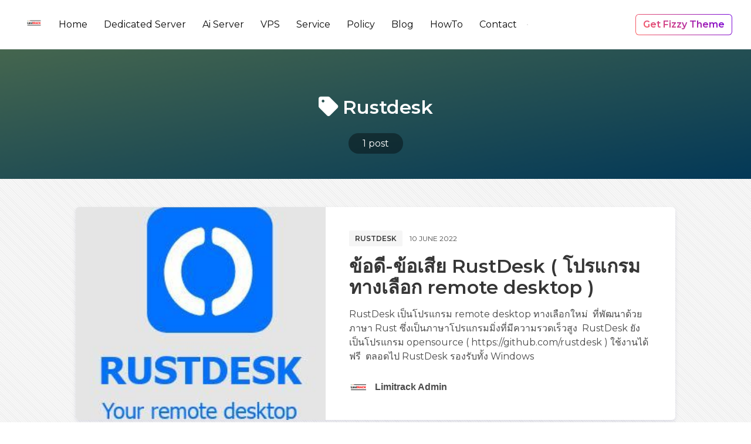

--- FILE ---
content_type: text/html; charset=utf-8
request_url: https://blog.limitrack.com/tag/rustdesk/
body_size: 4452
content:
<!DOCTYPE html>
<html lang="en" class="has-spaced-navbar-fixed-top">

<head>
    <meta charset="utf-8" />
    <meta http-equiv="X-UA-Compatible" content="IE=edge" />

    <title>rustdesk - Limitrack Blog</title>
    <meta name="HandheldFriendly" content="True" />
    <meta name="viewport" content="width=device-width, initial-scale=1.0, user-scalable=no">
    <meta name="apple-mobile-web-app-capable" content="yes" />

    <link rel="icon" href="/favicon.png" type="image/png" />
    <link rel="canonical" href="https://blog.limitrack.com/tag/rustdesk/" />
    <meta name="referrer" content="no-referrer-when-downgrade" />
    
    <meta property="og:site_name" content="Limitrack Blog" />
    <meta property="og:type" content="website" />
    <meta property="og:title" content="rustdesk - Limitrack Blog" />
    <meta property="og:description" content="บทความ DevOps โดยแอดมิน Limitrack.com" />
    <meta property="og:url" content="https://blog.limitrack.com/tag/rustdesk/" />
    <meta property="og:image" content="https://blog.limitrack.com/content/images/2022/08/michael-dziedzic-AsF0Nadbb18-unsplash.jpg" />
    <meta property="article:publisher" content="https://www.facebook.com/limitrack.thailand/" />
    <meta name="twitter:card" content="summary_large_image" />
    <meta name="twitter:title" content="rustdesk - Limitrack Blog" />
    <meta name="twitter:description" content="บทความ DevOps โดยแอดมิน Limitrack.com" />
    <meta name="twitter:url" content="https://blog.limitrack.com/tag/rustdesk/" />
    <meta name="twitter:image" content="https://blog.limitrack.com/content/images/2022/08/michael-dziedzic-AsF0Nadbb18-unsplash.jpg" />
    <meta property="og:image:width" content="2000" />
    <meta property="og:image:height" content="2573" />
    
    <script type="application/ld+json">
{
    "@context": "https://schema.org",
    "@type": "Series",
    "publisher": {
        "@type": "Organization",
        "name": "Limitrack Blog",
        "url": "https://blog.limitrack.com/",
        "logo": {
            "@type": "ImageObject",
            "url": "https://blog.limitrack.com/content/images/2020/09/logo_limitrack_square_w2048.jpg",
            "width": 60,
            "height": 60
        }
    },
    "url": "https://blog.limitrack.com/tag/rustdesk/",
    "name": "rustdesk",
    "mainEntityOfPage": {
        "@type": "WebPage",
        "@id": "https://blog.limitrack.com/"
    }
}
    </script>

    <meta name="generator" content="Ghost 3.31" />
    <link rel="alternate" type="application/rss+xml" title="Limitrack Blog" href="https://blog.limitrack.com/rss/" />

    <link rel="stylesheet" type="text/css" href="/assets/css/main.css?v=7327061060" />

    <link href="https://fonts.googleapis.com/css?family=Montserrat:400,600,700&display=swap" rel="stylesheet">

    <link href="https://cdnjs.cloudflare.com/ajax/libs/bulma/0.7.5/css/bulma.min.css" rel="stylesheet">

    <link rel="stylesheet" href="https://cdn.jsdelivr.net/npm/katex@0.10.2/dist/katex.min.css" integrity="sha384-yFRtMMDnQtDRO8rLpMIKrtPCD5jdktao2TV19YiZYWMDkUR5GQZR/NOVTdquEx1j" crossorigin="anonymous">
    
    <link rel="stylesheet" type="text/css" href="/assets/css/prism.css?v=7327061060" />

</head>

<body class="has-background-light-line">

    <header>
    <nav id="navbar" class="navbar is-white is-spaced has-shadow-thin is-montserrat is-fixed-top" style="z-index:999;" role="navigation" aria-label="main navigation">
        <div class="navbar-brand">
            <div class="navbar-item logo">
                <a href="https://blog.limitrack.com">
                    <img src="/content/images/2020/09/logo_limitrack_square_w2048.jpg" alt="Limitrack Blog" title="Limitrack Blog - บทความ DevOps โดยแอดมิน Limitrack.com" width="auto" height="28">
                </a>
            </div>

            <a role="button" class="navbar-burger burger" aria-label="menu" aria-expanded="false" data-target="navbarPrimary">
                <span aria-hidden="true"></span>
                <span aria-hidden="true"></span>
                <span aria-hidden="true"></span>
            </a>

        </div>

        <div id="navbarPrimary" class="navbar-menu">

            <div class="navbar-start">
                <!-- navigation -->
<a class="navbar-item " href="https://www.limitrack.com">Home</a>
<a class="navbar-item " href="https://www.limitrack.com/dedicatedserver.html">Dedicated Server</a>
<a class="navbar-item " href="https://www.limitrack.com/aiserver.html">Ai Server</a>
<a class="navbar-item " href="https://www.limitrack.com/vps.html">VPS</a>
<a class="navbar-item " href="https://www.limitrack.com/freeservices.html">Service</a>
<a class="navbar-item " href="https://www.limitrack.com/policy.html">Policy</a>
<a class="navbar-item " href="https://blog.limitrack.com/">Blog</a>
<a class="navbar-item " href="http://docs.limitrack.com/">HowTo</a>
<a class="navbar-item " href="https://www.limitrack.com/contact.html">Contact</a>
<div class="navbar-item" id="search-btn">
      <i class="iconfont icon-search"></i>
</div>
<div class="fizzy-search">
    <div class="field has-addons" style="display:none" id="search-form">
        <div class="control has-icons-left">
            <input id="search-input" class="input" placeholder="Search">
            <span class="icon is-left">
                <i class="iconfont icon-search"></i>
            </span>
        </div>
        <div class="control"  id="close-btn">
            <button type="submit" class="button"><i class="iconfont icon-cross"></i></button>
        </div>
    </div>
    <div id="search-results"></div>
</div>                    
            </div>

            <div class="navbar-end">
                <div id="fizzy-credit" class="navbar-item has-dropdown is-hoverable is-hidden-mobile btn-fizzy is-hidden">
                    <div class="btn-fizzy-inner">
                        <a target="_blank" class="btn-fizzy-text" rel="noopener">Get Fizzy Theme</a>
                    </div>
                    <div class="navbar-dropdown is-right">
                        <a class="navbar-item" href="https://fizzy.cc/Fizzy-Theme/" target="_blank">
                        Homepage
                        </a>
                        <a class="navbar-item" href="https://github.com/huangyuzhang/Fizzy-Theme/" target="_blank">
                        GitHub Repo
                        </a>
                        <a class="navbar-item" href="https://github.com/huangyuzhang/Fizzy-Theme/projects/3" target="_blank">
                        Roadmap  <span class="badge green"> New</span>
                        </a>
                        <a class="navbar-item" href="https://github.com/huangyuzhang/Fizzy-Theme/blob/master/CHANGELOG.md" target="_blank">
                        Changelog
                        </a>
                        <a class="navbar-item" href="https://github.com/huangyuzhang/Fizzy-Theme/issues" target="_blank">
                        Report an issue
                        </a>
                        <hr class="navbar-divider">
                        <a class="navbar-item" href="https://github.com/huangyuzhang/Fizzy-Theme/" target="_blank">
                            <img src="https://img.shields.io/github/stars/huangyuzhang/Fizzy-Theme.svg?style=social&label=Star" alt="GitHub Stars">
                        </a>
                        <a class="navbar-item" href="https://github.com/huangyuzhang/Fizzy-Theme/releases/latest/" target="_blank">
                            <img src="https://img.shields.io/github/release/huangyuzhang/Fizzy-Theme.svg?label=Release&color=green" alt="Download Fizzy Theme">
                        </a>
                        <a class="navbar-item" href="https://github.com/huangyuzhang/Fizzy-Theme/tags/" target="_blank">
                            <img src="https://img.shields.io/github/tag/huangyuzhang/Fizzy-Theme.svg?label=dev-tag&color=orange" alt="Download Fizzy Theme">
                        </a>
                    </div>
                </div>
            </div>

        </div>
    </nav>
</header>
    

<section class="hero tag-list-header is-bold bg-cover-center" style="background-image: linear-gradient(to bottom right, #acffc5, #078ddb);">
  <div class="hero-body has-darker-modal is-montserrat">
    <div class="container has-text-centered">
        <h1 class="title is-vmargin-2 is-capitalized has-text-white is-marginless-bottom">
            <span class="is-padding-05-15 round-border-6">
                <i class="iconfont icon-tag"></i> rustdesk
            </span>
        </h1>
        <h2 class="subtitle is-vmargin-2 has-text-white is-centered is-margin-auto" style="max-width:760px;">
        </h2>
        <div id="post-count" class="has-text-white">
            <a class="has-text-white" href="#post-count">
                <span class="has-dark-modal is-padding-05-15 round-border-2rem">
                    1 post
                </span>
            </a>
        </div>
    </div>
  </div>
</section>

<main class="section">
    <div class="columns">
        <div class="column is-hidden-touch is-1-desktop is-1-widescreen is-2-fullhd"></div>
        <div class="column is-12-tablet is-10-desktop is-10-widescreen is-8-fullhd">
            
                    <article class="box is-paddingless is-clipped has-shadow-lift margin-bottom-25 can-scale">
    <div class="columns post-card is-marginless">
            <a class="column is-hidden-mobile is-paddingless" href="/rustdesk-remote-desktop/" alt="ข้อดี-ข้อเสีย RustDesk ( โปรแกรมทางเลือก remote desktop )" title="ข้อดี-ข้อเสีย RustDesk ( โปรแกรมทางเลือก remote desktop )">
                <div class="featured-image" style="background-image:url(/content/images/size/w600/2022/06/2022-06-10_14-17-02.jpg);"></div>    
            </a>
            <a class="column is-hidden-tablet" href="/rustdesk-remote-desktop/" alt="ข้อดี-ข้อเสีย RustDesk ( โปรแกรมทางเลือก remote desktop )" title="ข้อดี-ข้อเสีย RustDesk ( โปรแกรมทางเลือก remote desktop )">
                <div class="featured-image" style="background-image:url(/content/images/size/w600/2022/06/2022-06-10_14-17-02.jpg);"></div>    
            </a>
        
        <div class="column is-7 is-paddingless">
            <div class="post-info">

                <div class="level is-mobile is-montserrat is-uppercase is-margin-bottom-1">
                    <div class="level-left">
                        <div class="level-item">
                            <div class="buttons are-small">
                                <a href="/tag/rustdesk/" class="button is-light has-text-weight-semibold">rustdesk</a>
                            </div>
                        </div>
                        <div class="level-item is-size-7 ">
                            10 June 2022
                        </div>
                    </div>
                </div>

                <a href="/rustdesk-remote-desktop/" class="is-montserrat has-text-black">
                    <h1 class="title is-3 is-size-5-mobile is-margin-bottom-1">ข้อดี-ข้อเสีย RustDesk ( โปรแกรมทางเลือก remote desktop )</h1>
                </a>
                <p class="is-montserrat is-hidden-mobile" style="margin-bottom:1.5rem;">
                        RustDesk เป็นโปรแกรม remote desktop ทางเลือกใหม่  ที่พัฒนาด้วยภาษา Rust ซึ่งเป็นภาษาโปรแกรมมิ่งที่มีความรวดเร็วสูง  RustDesk ยังเป็นโปรแกรม opensource ( https://github.com/rustdesk ) ใช้งานได้ฟรี  ตลอดไป RustDesk รองรับทั้ง Windows
                </p>

                <div class="media is-hidden-mobile">
                    <div class="media-left">
                        <div class="columns is-vcentered">
                            
                            <div class="column is-narrow">
                                <a href="/author/tnk/">
                                    <figure class="image is-32x32">
                                    <img class="image-squared round-border-6" src="
                                            /content/images/size/w64/2022/03/logo_limitrack_square.png
                                    " alt="Limitrack Admin" title="Limitrack Admin">
                                    </figure>
                                </a>
                            </div>

                            <div class="column is-narrow has-text-weight-bold is-hpaddingless">
                                <a href="/author/tnk/" class="has-text-grey-dark">Limitrack Admin</a>
                            </div>
                        </div> 
                    </div>
                </div>
            </div>  
        </div>
    </div>
</article>

        </div>
        <div class="column is-hidden-touch"></div>
    </div>
</main>

<section class="section is-padding-top-05">
    <div class="container">
        <div class="buttons has-addons is-centered" aria-label="pagination">
        <span class="button is-static">1 / 1</span>
</div>
    </div>
</section>



    <footer class="footer is-centered" style="padding-bottom:3rem;">
    <div class="content has-text-centered">
        <p class="copyright">&copy; 2025 <a href="https://blog.limitrack.com"><strong class="has-text-grey-darker">Limitrack Blog</strong></a></p>
        <p class="declare has-text-grey">
            <script>
                if (typeof footer_text == 'undefined') {
                    var footer_text = "บทความ DevOps โดยแอดมิน Limitrack.com";
                };
            </script>
            <script>
                document.write(footer_text);
            </script>
            <br>Using <a href="https://fizzy.cc/fizzy-theme/" target="_blank" rel="noopener noreferrer"><strong>The Fizzy Theme</strong> v1.3.2 </a> | Published with <a href="https://ghost.org/" target="_blank" rel="noopener noreferrer"><strong>Ghost</strong></a>
        </p>
    </div>
</footer>
    <script src="https://unpkg.com/@tryghost/content-api@1.2.3/umd/content-api.min.js"></script>
    <script type="text/javascript" src="/assets/js/ghost-search.min.js?v=7327061060"></script>
    <script type="text/javascript">
        let ghostSearch = new GhostSearch({
            key: search_key, // set var search_key in Site Header
            host: search_url, // set var search_url in Site Header
            input:   '#search-input',
            results: '#search-results',
            options: {
                limit: 10
            },
            template: function(result) {
                let url = [location.protocol, '//', location.host].join('');
                return '<a class="navbar-item" href="' + url + '/' + result.slug + '/">' + result.title + '</a>';  
            },
            on: {
                afterDisplay: function(results){
                    if (results.total == 0 && document.getElementById('search-input').value != '') {
                        let resultsElement = document.getElementById('search-results');
                        let e = document.createElement('p');
                        e.innerHTML = "<a class='navbar-item'>No results</a>";
                        resultsElement.appendChild(e.firstChild);
                    };
                }
            }
        })
    </script>

    

    <script src="/assets/js/popup.min.js?v=7327061060"></script>

    <script src="https://cdnjs.cloudflare.com/ajax/libs/jquery/3.4.1/jquery.min.js"></script>
    
    <script src="/assets/js/main.js?v=7327061060"></script>
    
    <script src="https://cdnjs.cloudflare.com/ajax/libs/slick-carousel/1.9.0/slick.min.js"></script>
    <script>
        $(document).ready(function(){
            $('#carousel-home').slick({
                autoplay: true,
                infinite: true,
                slidesToShow: 1,
                slidesToScroll: 1,
                arrows:false,
                dots: false,
                centerMode: false,
                focusOnSelect: false
            });
        });      
    </script>
    
    <script>
        if (typeof show_showcase == 'undefined') {var show_showcase = false;};
        if (show_showcase){$('#showcase').removeClass("is-hidden");};
        if (typeof fizzy_credit == 'undefined') {var fizzy_credit = true;};
        if (fizzy_credit){$('#fizzy-credit').removeClass("is-hidden");};
    </script>
<script defer src="https://static.cloudflareinsights.com/beacon.min.js/vcd15cbe7772f49c399c6a5babf22c1241717689176015" integrity="sha512-ZpsOmlRQV6y907TI0dKBHq9Md29nnaEIPlkf84rnaERnq6zvWvPUqr2ft8M1aS28oN72PdrCzSjY4U6VaAw1EQ==" data-cf-beacon='{"version":"2024.11.0","token":"00f84678baf049d782687d4a949cf499","r":1,"server_timing":{"name":{"cfCacheStatus":true,"cfEdge":true,"cfExtPri":true,"cfL4":true,"cfOrigin":true,"cfSpeedBrain":true},"location_startswith":null}}' crossorigin="anonymous"></script>
</body>
</html>

--- FILE ---
content_type: text/css; charset=UTF-8
request_url: https://blog.limitrack.com/assets/css/class.css
body_size: 619
content:
/* Customize classes */

/* padding */
.has-padding-05{
    padding:0.5rem;
}
.has-padding-1{
    padding:1rem;
}
.has-padding-15{
    padding:1.5rem;
}
.is-paddingless-top{
    padding-top:0 !important;
}
.is-paddingless-bottom{
    padding-bottom:0 !important;
}
.is-hpaddingless {padding-left:0 !important; padding-right:0 !important;}
.is-vpaddingless {
    padding-top:0 !important; padding-bottom:0 !important;
}
.is-vpadding-1 {
    padding-top:1rem !important; padding-bottom:1rem !important;
}
.is-vpadding-15 {
    padding-top:1.5rem !important; padding-bottom:1.5rem !important;
}
.is-vpadding-2 {
    padding-top:2rem !important; padding-bottom:2rem !important;
}
.is-padding-top-05{
    padding-top:0.5rem !important;
}
.is-padding-top-15{
    padding-top:1.5rem !important;
}
@media screen and (max-width: 768px){
    .is-mobile-paddingless{
        padding:0px !important;
    }
    .is-mobile-vpaddingless {
        padding-top:0px !important;
        padding-bottom:0px !important;
    }
}
.is-padding-05-15{
    padding:.5rem 1.5rem;
}


/* margin */
.is-vmargin-05 {
    margin-top:0.5rem !important; margin-bottom:0.5rem !important;
}
.is-vmargin-1 {
    margin-top:1rem !important; margin-bottom:1rem !important;
}
.is-vmargin-2 {
    margin-top:2rem !important; margin-bottom:2rem !important;
}
.only-margin-top-1{
    margin: 1rem 0 0 0 !important;
}
.margin-bottom-25:not(:last-child){
    margin-bottom: 2.5rem !important;
}
.margin-bottom-25:last-child {
    margin-bottom: 0rem !important;
  }
.is-margin-bottom-05{
    margin-bottom:0.5rem;
}
@media screen and (max-width: 768px){
    .is-margin-bottom-1{
        margin-bottom:1rem !important;
    }
}
@media screen and (min-width: 769px){
    .is-margin-bottom-1{
        margin-bottom:1rem !important;
    }
}
.is-margin-auto{
    margin:auto;
}
.is-marginless{
    margin:0!important;
}
.is-marginless-top {
    margin-top: 0!important;
}
.is-marginless-bottom {
    margin-bottom: 0!important;
}

/* shadow */
.has-shadow-thin{
    box-shadow: 0 0px 1px 0 #bbb;
}
.has-shadow-mo {
    box-shadow: 0 20px 40px rgba(12,12,94,.1) !important;
}

.has-shadow-lift {
    box-shadow: 0 3px 6px rgba(12,12,94,.1) !important;
}
.has-shadow-lift:hover {
    box-shadow: 0 20px 40px rgba(12,12,94,.1) !important;
}

/* border */
.round-border-6 {border-radius: 6px;}
.round-border-1rem {border-radius: 1rem;}
.round-border-2rem {border-radius: 2rem;}

/* layout */
.has-2-ends {
	display: flex;
	justify-content: space-between; /* (horizontally) aligned to two ends */
	align-items: flex-start; /* (vertically) aligned at the top */
	flex-wrap: wrap; /* wrap if no space */
}
.align-vcentered {
    display:flex;
    align-items: center !important;
}
.has-2-ends .end {
    display: flex;
}

/* background */
.has-background-light-line{
    background-image: repeating-linear-gradient(45deg, #f7f7f7, #f7f7f7 2px, #eee 2px, #eee 3px);
}
.bg-cover-center{
    background-size: cover;
    background-position: center center;
}
.has-dark-modal{
    background-color: rgba(0,0,0,.4);
}
.has-darker-modal{
    background-color: rgba(0,0,0,.6);
}
.link-block {
    position: absolute;
    width: 100%;
    height: 100%;
    left: 0;
    top: 0;
}
.bg-grad-b{
	background: linear-gradient(to bottom,rgba(0,0,0,0) 0%,rgba(0,0,0,.7) 100%)
}
.bg-light-grad{
    background: linear-gradient(180deg, #ffffff 70%,#f7f9ff 100%);
}

/* spacing */
.spacing-1{padding:1rem;}
.spacing-15{padding:1.5rem;}
.spacing-2{padding:2rem;}
.spacing-25{padding:2.5rem;}

/* text */
.has-text-shadow-black{
    text-shadow: 0 2px 2px rgba(7,17,27,.4);
}

/* image crop */
.image-squared{
    display: block;
    width: 100% !important;
    height: 100%!important;
    -o-object-fit: cover;
    object-fit: cover;
}

--- FILE ---
content_type: text/css; charset=UTF-8
request_url: https://blog.limitrack.com/assets/css/iconfont.css
body_size: 110
content:

/* ====================== iconfont ====================== 2019.09.25 */
@font-face {
	font-family: 'iconfont';  /* project id 1434549 */
	src: url('//at.alicdn.com/t/font_1434549_bwov4dvmab.eot');
	src: url('//at.alicdn.com/t/font_1434549_bwov4dvmab.eot?#iefix') format('embedded-opentype'),
	url('//at.alicdn.com/t/font_1434549_bwov4dvmab.woff2') format('woff2'),
	url('//at.alicdn.com/t/font_1434549_bwov4dvmab.woff') format('woff'),
	url('//at.alicdn.com/t/font_1434549_bwov4dvmab.ttf') format('truetype'),
	url('//at.alicdn.com/t/font_1434549_bwov4dvmab.svg#iconfont') format('svg');
  }
.iconfont {
	font-family: "iconfont" !important;
	/* font-size: 16px; */
	font-style: normal;
	-webkit-font-smoothing: antialiased;
	-moz-osx-font-smoothing: grayscale;
}
  .icon-location:before {
	content: "\e600";
  }
  
  .icon-heart:before {
	content: "\e640";
  }
  
  .icon-cross:before {
	content: "\e61a";
  }
  
  .icon-search:before {
	content: "\e63d";
  }
  
  .icon-tag:before {
	content: "\e605";
  }
  
  .icon-tags:before {
	content: "\e606";
  }
  
  .icon-archive:before {
	content: "\e607";
  }
  
  .icon-like:before {
	content: "\e608";
  }
  
  .icon-home:before {
	content: "\e609";
  }
  
  .icon-facebook:before {
	content: "\e60a";
  }
  
  .icon-twitter:before {
	content: "\e60b";
  }
  
  .icon-link:before {
	content: "\e60c";
  }
  .icon-star:before {
	content: "\e60d";
  }

--- FILE ---
content_type: image/svg+xml;charset=utf-8
request_url: https://img.shields.io/github/release/huangyuzhang/Fizzy-Theme.svg?label=Release&color=green
body_size: 79
content:
<svg xmlns="http://www.w3.org/2000/svg" width="98" height="20" role="img" aria-label="Release: v1.3.5"><title>Release: v1.3.5</title><linearGradient id="s" x2="0" y2="100%"><stop offset="0" stop-color="#bbb" stop-opacity=".1"/><stop offset="1" stop-opacity=".1"/></linearGradient><clipPath id="r"><rect width="98" height="20" rx="3" fill="#fff"/></clipPath><g clip-path="url(#r)"><rect width="53" height="20" fill="#555"/><rect x="53" width="45" height="20" fill="#97ca00"/><rect width="98" height="20" fill="url(#s)"/></g><g fill="#fff" text-anchor="middle" font-family="Verdana,Geneva,DejaVu Sans,sans-serif" text-rendering="geometricPrecision" font-size="110"><text aria-hidden="true" x="275" y="150" fill="#010101" fill-opacity=".3" transform="scale(.1)" textLength="430">Release</text><text x="275" y="140" transform="scale(.1)" fill="#fff" textLength="430">Release</text><text aria-hidden="true" x="745" y="150" fill="#010101" fill-opacity=".3" transform="scale(.1)" textLength="350">v1.3.5</text><text x="745" y="140" transform="scale(.1)" fill="#fff" textLength="350">v1.3.5</text></g></svg>

--- FILE ---
content_type: application/javascript; charset=UTF-8
request_url: https://blog.limitrack.com/assets/js/main.js?v=7327061060
body_size: 926
content:
/*
Theme Name: Fizzy
GitHub Repo: https://github.com/huangyuzhang/Fizzy-Theme
Description: A tasty blogging theme for Ghost 
Author: Yuzhang Huang
Author URI: https://yuzhang.me
*/

// header: navbar Burgers 2019.04.08
document.addEventListener('DOMContentLoaded', () => {

    // Get all "navbar-burger" elements
    const $navbarBurgers = Array.prototype.slice.call(document.querySelectorAll('.navbar-burger'), 0);
  
    // Check if there are any navbar burgers
    if ($navbarBurgers.length > 0) {
  
      // Add a click event on each of them
      $navbarBurgers.forEach( el => {
        el.addEventListener('click', () => {
  
          // Get the target from the "data-target" attribute
          const target = el.dataset.target;
          const $target = document.getElementById(target);
  
          // Toggle the "is-active" class on both the "navbar-burger" and the "navbar-menu"
          el.classList.toggle('is-active');
          $target.classList.toggle('is-active');
  
        });
      });
    }

  });

// =================================================
// post archive: add year and month break 2019.05.28
// =================================================
// Year & Month Break
var yearArray = new Array();
var monthObj = new Object();
$(".post-archive-item").each(function() {
    var archivesYear = $(this).attr("year");
    var archivesMonth = $(this).attr("month");
    yearArray.push(archivesYear);
    if (archivesYear in monthObj) {
        monthObj[archivesYear].push(archivesMonth);
    }
    else {
        monthObj[archivesYear] = new Array();
        monthObj[archivesYear].push(archivesMonth);
    }
});
var uniqueYear = $.unique(yearArray);
for (var i = 0; i < uniqueYear.length; i++) {
    var html = "<hr><h2>" + uniqueYear[i] + "</h2>";
    $("[year='" + uniqueYear[i] + "']:first").before(html);
    var uniqueMonth = $.unique(monthObj[uniqueYear[i]]);
    for (var m = 0; m < uniqueMonth.length; m++) {
        var html = "<h4>" + uniqueMonth[m] + "</h4>";
        $("[year='" + uniqueYear[i] + "'][month='" + uniqueMonth[m] + "']:first").before(html);
    }
}
// =================================================
// search 2019.05.30
// function: open and close search form
// =================================================
if (typeof show_search == 'undefined') {
  var show_search = false;
}
if (!show_search) {
  $("#search-btn").hide();
}
// click search button event
$("#search-btn").click(function(event) {
    // $("#search-input").val("");
    $("#search-form").fadeIn();
    $("#search-btn").hide();
    $('#search-input').focus();
    $("#search-results").show();
    event.stopPropagation();
});
// click close button event
$("#close-btn").click(function(event) {
  $("#search-form").hide();
  $("#search-results").hide(); 
  $("#search-btn").fadeIn(); 
  // $("#search-input").val(""); //clear search field text  
  event.stopPropagation();
});
// click outside of search form event
$(document).mouseup(function(e) 
{
    var container = $("#search-form");
    
    // if the target of the click isn't the container nor a descendant of the container
    if (show_search && !container.is(e.target) && container.has(e.target).length === 0) 
    {
        container.hide();
        $("#search-results").hide(); 
        $("#search-btn").fadeIn();
    }
});
// scroll event
$(window).scroll(function(){
  $("#search-form").hide(); 
  $("#search-results").hide(); 
  if (show_search) {
    $("#search-btn").show();
  }
});

/*----------------------------------------------------*/
/*  Hide / Show Credit Button | 2019.06.25
/*----------------------------------------------------*/
$(window).scroll(function(){
  var pxCreditBtn = 400;
  if($(window).scrollTop() < pxCreditBtn){
    $("#fizzy-credit").fadeIn();
  }
  if($(window).scrollTop() >= pxCreditBtn){
    $("#fizzy-credit").fadeOut();
  }
});
/*----------------------------------------------------*/
/*  Prismjs Line-numbers | 2019.07.05
/*----------------------------------------------------*/
if (typeof line_numbers == 'undefined') {
  var line_numbers = false;
};
if (line_numbers) {
  $("pre").addClass("line-numbers");
};

--- FILE ---
content_type: text/javascript; charset=utf-8
request_url: https://unpkg.com/@tryghost/content-api@1.2.3/umd/content-api.min.js
body_size: 11703
content:
!function(t,e){"object"==typeof exports&&"undefined"!=typeof module?module.exports=e():"function"==typeof define&&define.amd?define(e):(t=t||self).GhostContentAPI=e()}(this,function(){"use strict";function t(t,e){return t(e={exports:{}},e.exports),e.exports}var e=t(function(t){var e=t.exports="undefined"!=typeof window&&window.Math==Math?window:"undefined"!=typeof self&&self.Math==Math?self:Function("return this")();"number"==typeof __g&&(__g=e)}),n=t(function(t){var e=t.exports={version:"2.6.5"};"number"==typeof __e&&(__e=e)}),r=(n.version,function(t){return"object"==typeof t?null!==t:"function"==typeof t}),o=function(t){if(!r(t))throw TypeError(t+" is not an object!");return t},i=function(t){try{return!!t()}catch(t){return!0}},a=!i(function(){return 7!=Object.defineProperty({},"a",{get:function(){return 7}}).a}),s=e.document,c=r(s)&&r(s.createElement),u=function(t){return c?s.createElement(t):{}},f=!a&&!i(function(){return 7!=Object.defineProperty(u("div"),"a",{get:function(){return 7}}).a}),l=Object.defineProperty,h={f:a?Object.defineProperty:function(t,e,n){if(o(t),e=function(t,e){if(!r(t))return t;var n,o;if(e&&"function"==typeof(n=t.toString)&&!r(o=n.call(t)))return o;if("function"==typeof(n=t.valueOf)&&!r(o=n.call(t)))return o;if(!e&&"function"==typeof(n=t.toString)&&!r(o=n.call(t)))return o;throw TypeError("Can't convert object to primitive value")}(e,!0),o(n),f)try{return l(t,e,n)}catch(t){}if("get"in n||"set"in n)throw TypeError("Accessors not supported!");return"value"in n&&(t[e]=n.value),t}},p=function(t,e){return{enumerable:!(1&t),configurable:!(2&t),writable:!(4&t),value:e}},d=a?function(t,e,n){return h.f(t,e,p(1,n))}:function(t,e,n){return t[e]=n,t},v={}.hasOwnProperty,y=function(t,e){return v.call(t,e)},m=0,g=Math.random(),w=function(t){return"Symbol(".concat(void 0===t?"":t,")_",(++m+g).toString(36))},b=t(function(t){var r=e["__core-js_shared__"]||(e["__core-js_shared__"]={});(t.exports=function(t,e){return r[t]||(r[t]=void 0!==e?e:{})})("versions",[]).push({version:n.version,mode:"global",copyright:"© 2019 Denis Pushkarev (zloirock.ru)"})}),S=b("native-function-to-string",Function.toString),j=t(function(t){var r=w("src"),o=(""+S).split("toString");n.inspectSource=function(t){return S.call(t)},(t.exports=function(t,n,i,a){var s="function"==typeof i;s&&(y(i,"name")||d(i,"name",n)),t[n]!==i&&(s&&(y(i,r)||d(i,r,t[n]?""+t[n]:o.join(String(n)))),t===e?t[n]=i:a?t[n]?t[n]=i:d(t,n,i):(delete t[n],d(t,n,i)))})(Function.prototype,"toString",function(){return"function"==typeof this&&this[r]||S.call(this)})}),_=function(t){if("function"!=typeof t)throw TypeError(t+" is not a function!");return t},E=function(t,e,n){if(_(t),void 0===e)return t;switch(n){case 1:return function(n){return t.call(e,n)};case 2:return function(n,r){return t.call(e,n,r)};case 3:return function(n,r,o){return t.call(e,n,r,o)}}return function(){return t.apply(e,arguments)}},P=function(t,r,o){var i,a,s,c,u=t&P.F,f=t&P.G,l=t&P.S,h=t&P.P,p=t&P.B,v=f?e:l?e[r]||(e[r]={}):(e[r]||{}).prototype,y=f?n:n[r]||(n[r]={}),m=y.prototype||(y.prototype={});for(i in f&&(o=r),o)s=((a=!u&&v&&void 0!==v[i])?v:o)[i],c=p&&a?E(s,e):h&&"function"==typeof s?E(Function.call,s):s,v&&j(v,i,s,t&P.U),y[i]!=s&&d(y,i,c),h&&m[i]!=s&&(m[i]=s)};e.core=n,P.F=1,P.G=2,P.S=4,P.P=8,P.B=16,P.W=32,P.U=64,P.R=128;var O,A,C,x,T,k,L,R,M,F=P,I={}.toString,q=function(t){return I.call(t).slice(8,-1)},B=Object("z").propertyIsEnumerable(0)?Object:function(t){return"String"==q(t)?t.split(""):Object(t)},N=function(t){if(null==t)throw TypeError("Can't call method on  "+t);return t},U=function(t){return Object(N(t))},D=Math.ceil,G=Math.floor,W=function(t){return isNaN(t=+t)?0:(t>0?G:D)(t)},H=Math.min,z=function(t){return t>0?H(W(t),9007199254740991):0},V=Array.isArray||function(t){return"Array"==q(t)},X=t(function(t){var n=b("wks"),r=e.Symbol,o="function"==typeof r;(t.exports=function(t){return n[t]||(n[t]=o&&r[t]||(o?r:w)("Symbol."+t))}).store=n}),K=X("species"),J=function(t,e){return!!t&&i(function(){e?t.call(null,function(){},1):t.call(null)})},$=(C=1==(O=0),x=2==O,T=3==O,k=4==O,L=6==O,R=5==O||L,M=A||function(t,e){return new(function(t){var e;return V(t)&&("function"!=typeof(e=t.constructor)||e!==Array&&!V(e.prototype)||(e=void 0),r(e)&&null===(e=e[K])&&(e=void 0)),void 0===e?Array:e}(t))(e)},function(t,e,n){for(var r,o,i=U(t),a=B(i),s=E(e,n,3),c=z(a.length),u=0,f=C?M(t,c):x?M(t,0):void 0;c>u;u++)if((R||u in a)&&(o=s(r=a[u],u,i),O))if(C)f[u]=o;else if(o)switch(O){case 3:return!0;case 5:return r;case 6:return u;case 2:f.push(r)}else if(k)return!1;return L?-1:T||k?k:f}),Q=J([].forEach,!0);F(F.P+F.F*!Q,"Array",{forEach:function(t){return $(this,t,arguments[1])}});var Y=h.f,Z=Function.prototype,tt=/^\s*function ([^ (]*)/;"name"in Z||a&&Y(Z,"name",{configurable:!0,get:function(){try{return(""+this).match(tt)[1]}catch(t){return""}}}),F(F.S,"Array",{isArray:V});var et=X("unscopables"),nt=Array.prototype;null==nt[et]&&d(nt,et,{});var rt=function(t){nt[et][t]=!0},ot=function(t,e){return{value:e,done:!!t}},it={},at=function(t){return B(N(t))},st=Math.max,ct=Math.min,ut=function(t){return function(e,n,r){var o,i=at(e),a=z(i.length),s=function(t,e){return(t=W(t))<0?st(t+e,0):ct(t,e)}(r,a);if(t&&n!=n){for(;a>s;)if((o=i[s++])!=o)return!0}else for(;a>s;s++)if((t||s in i)&&i[s]===n)return t||s||0;return!t&&-1}},ft=b("keys"),lt=function(t){return ft[t]||(ft[t]=w(t))},ht=ut(!1),pt=lt("IE_PROTO"),dt="constructor,hasOwnProperty,isPrototypeOf,propertyIsEnumerable,toLocaleString,toString,valueOf".split(","),vt=Object.keys||function(t){return function(t,e){var n,r=at(t),o=0,i=[];for(n in r)n!=pt&&y(r,n)&&i.push(n);for(;e.length>o;)y(r,n=e[o++])&&(~ht(i,n)||i.push(n));return i}(t,dt)},yt=a?Object.defineProperties:function(t,e){o(t);for(var n,r=vt(e),i=r.length,a=0;i>a;)h.f(t,n=r[a++],e[n]);return t},mt=e.document,gt=mt&&mt.documentElement,wt=lt("IE_PROTO"),bt=function(){},St=function(){var t,e=u("iframe"),n=dt.length;for(e.style.display="none",gt.appendChild(e),e.src="javascript:",(t=e.contentWindow.document).open(),t.write("<script>document.F=Object<\/script>"),t.close(),St=t.F;n--;)delete St.prototype[dt[n]];return St()},jt=Object.create||function(t,e){var n;return null!==t?(bt.prototype=o(t),n=new bt,bt.prototype=null,n[wt]=t):n=St(),void 0===e?n:yt(n,e)},_t=h.f,Et=X("toStringTag"),Pt=function(t,e,n){t&&!y(t=n?t:t.prototype,Et)&&_t(t,Et,{configurable:!0,value:e})},Ot={};d(Ot,X("iterator"),function(){return this});var At=function(t,e,n){t.prototype=jt(Ot,{next:p(1,n)}),Pt(t,e+" Iterator")},Ct=lt("IE_PROTO"),xt=Object.prototype,Tt=Object.getPrototypeOf||function(t){return t=U(t),y(t,Ct)?t[Ct]:"function"==typeof t.constructor&&t instanceof t.constructor?t.constructor.prototype:t instanceof Object?xt:null},kt=X("iterator"),Lt=!([].keys&&"next"in[].keys()),Rt=function(){return this},Mt=function(t,e,n,r,o,i,a){At(n,e,r);var s,c,u,f=function(t){if(!Lt&&t in v)return v[t];switch(t){case"keys":case"values":return function(){return new n(this,t)}}return function(){return new n(this,t)}},l=e+" Iterator",h="values"==o,p=!1,v=t.prototype,y=v[kt]||v["@@iterator"]||o&&v[o],m=y||f(o),g=o?h?f("entries"):m:void 0,w="Array"==e&&v.entries||y;if(w&&(u=Tt(w.call(new t)))!==Object.prototype&&u.next&&(Pt(u,l,!0),"function"!=typeof u[kt]&&d(u,kt,Rt)),h&&y&&"values"!==y.name&&(p=!0,m=function(){return y.call(this)}),(Lt||p||!v[kt])&&d(v,kt,m),it[e]=m,it[l]=Rt,o)if(s={values:h?m:f("values"),keys:i?m:f("keys"),entries:g},a)for(c in s)c in v||j(v,c,s[c]);else F(F.P+F.F*(Lt||p),e,s);return s}(Array,"Array",function(t,e){this._t=at(t),this._i=0,this._k=e},function(){var t=this._t,e=this._k,n=this._i++;return!t||n>=t.length?(this._t=void 0,ot(1)):ot(0,"keys"==e?n:"values"==e?t[n]:[n,t[n]])},"values");it.Arguments=it.Array,rt("keys"),rt("values"),rt("entries");for(var Ft=X("iterator"),It=X("toStringTag"),qt=it.Array,Bt={CSSRuleList:!0,CSSStyleDeclaration:!1,CSSValueList:!1,ClientRectList:!1,DOMRectList:!1,DOMStringList:!1,DOMTokenList:!0,DataTransferItemList:!1,FileList:!1,HTMLAllCollection:!1,HTMLCollection:!1,HTMLFormElement:!1,HTMLSelectElement:!1,MediaList:!0,MimeTypeArray:!1,NamedNodeMap:!1,NodeList:!0,PaintRequestList:!1,Plugin:!1,PluginArray:!1,SVGLengthList:!1,SVGNumberList:!1,SVGPathSegList:!1,SVGPointList:!1,SVGStringList:!1,SVGTransformList:!1,SourceBufferList:!1,StyleSheetList:!0,TextTrackCueList:!1,TextTrackList:!1,TouchList:!1},Nt=vt(Bt),Ut=0;Ut<Nt.length;Ut++){var Dt,Gt=Nt[Ut],Wt=Bt[Gt],Ht=e[Gt],zt=Ht&&Ht.prototype;if(zt&&(zt[Ft]||d(zt,Ft,qt),zt[It]||d(zt,It,Gt),it[Gt]=qt,Wt))for(Dt in Mt)zt[Dt]||j(zt,Dt,Mt[Dt],!0)}var Vt,Xt,Kt,Jt;Vt="keys",Xt=function(){return function(t){return vt(U(t))}},Kt=(n.Object||{})[Vt]||Object[Vt],(Jt={})[Vt]=Xt(Kt),F(F.S+F.F*i(function(){Kt(1)}),"Object",Jt);var $t={f:Object.getOwnPropertySymbols},Qt={f:{}.propertyIsEnumerable},Yt=Object.assign,Zt=!Yt||i(function(){var t={},e={},n=Symbol(),r="abcdefghijklmnopqrst";return t[n]=7,r.split("").forEach(function(t){e[t]=t}),7!=Yt({},t)[n]||Object.keys(Yt({},e)).join("")!=r})?function(t,e){for(var n=U(t),r=arguments.length,o=1,i=$t.f,a=Qt.f;r>o;)for(var s,c=B(arguments[o++]),u=i?vt(c).concat(i(c)):vt(c),f=u.length,l=0;f>l;)a.call(c,s=u[l++])&&(n[s]=c[s]);return n}:Yt;F(F.S+F.F,"Object",{assign:Zt});var te,ee,ne,re=X("toStringTag"),oe="Arguments"==q(function(){return arguments}()),ie=function(t){var e,n,r;return void 0===t?"Undefined":null===t?"Null":"string"==typeof(n=function(t,e){try{return t[e]}catch(t){}}(e=Object(t),re))?n:oe?q(e):"Object"==(r=q(e))&&"function"==typeof e.callee?"Arguments":r},ae=function(t,e,n,r){try{return r?e(o(n)[0],n[1]):e(n)}catch(e){var i=t.return;throw void 0!==i&&o(i.call(t)),e}},se=X("iterator"),ce=Array.prototype,ue=X("iterator"),fe=n.getIteratorMethod=function(t){if(null!=t)return t[ue]||t["@@iterator"]||it[ie(t)]},le=t(function(t){var e={},n={},r=t.exports=function(t,r,i,a,s){var c,u,f,l,h,p=s?function(){return t}:fe(t),d=E(i,a,r?2:1),v=0;if("function"!=typeof p)throw TypeError(t+" is not iterable!");if(void 0===(h=p)||it.Array!==h&&ce[se]!==h){for(f=p.call(t);!(u=f.next()).done;)if((l=ae(f,d,u.value,r))===e||l===n)return l}else for(c=z(t.length);c>v;v++)if((l=r?d(o(u=t[v])[0],u[1]):d(t[v]))===e||l===n)return l};r.BREAK=e,r.RETURN=n}),he=X("species"),pe=e.process,de=e.setImmediate,ve=e.clearImmediate,ye=e.MessageChannel,me=e.Dispatch,ge=0,we={},be=function(){var t=+this;if(we.hasOwnProperty(t)){var e=we[t];delete we[t],e()}},Se=function(t){be.call(t.data)};de&&ve||(de=function(t){for(var e=[],n=1;arguments.length>n;)e.push(arguments[n++]);return we[++ge]=function(){!function(t,e,n){var r=void 0===n;switch(e.length){case 0:return r?t():t.call(n);case 1:return r?t(e[0]):t.call(n,e[0]);case 2:return r?t(e[0],e[1]):t.call(n,e[0],e[1]);case 3:return r?t(e[0],e[1],e[2]):t.call(n,e[0],e[1],e[2]);case 4:return r?t(e[0],e[1],e[2],e[3]):t.call(n,e[0],e[1],e[2],e[3])}t.apply(n,e)}("function"==typeof t?t:Function(t),e)},te(ge),ge},ve=function(t){delete we[t]},"process"==q(pe)?te=function(t){pe.nextTick(E(be,t,1))}:me&&me.now?te=function(t){me.now(E(be,t,1))}:ye?(ne=(ee=new ye).port2,ee.port1.onmessage=Se,te=E(ne.postMessage,ne,1)):e.addEventListener&&"function"==typeof postMessage&&!e.importScripts?(te=function(t){e.postMessage(t+"","*")},e.addEventListener("message",Se,!1)):te="onreadystatechange"in u("script")?function(t){gt.appendChild(u("script")).onreadystatechange=function(){gt.removeChild(this),be.call(t)}}:function(t){setTimeout(E(be,t,1),0)});var je={set:de,clear:ve},_e=je.set,Ee=e.MutationObserver||e.WebKitMutationObserver,Pe=e.process,Oe=e.Promise,Ae="process"==q(Pe);function Ce(t){var e,n;this.promise=new t(function(t,r){if(void 0!==e||void 0!==n)throw TypeError("Bad Promise constructor");e=t,n=r}),this.resolve=_(e),this.reject=_(n)}var xe={f:function(t){return new Ce(t)}},Te=function(t){try{return{e:!1,v:t()}}catch(t){return{e:!0,v:t}}},ke=e.navigator,Le=ke&&ke.userAgent||"",Re=X("species"),Me=X("iterator"),Fe=!1;try{[7][Me]().return=function(){Fe=!0}}catch(t){}var Ie,qe,Be,Ne,Ue=je.set,De=function(){var t,n,r,o=function(){var e,o;for(Ae&&(e=Pe.domain)&&e.exit();t;){o=t.fn,t=t.next;try{o()}catch(e){throw t?r():n=void 0,e}}n=void 0,e&&e.enter()};if(Ae)r=function(){Pe.nextTick(o)};else if(!Ee||e.navigator&&e.navigator.standalone)if(Oe&&Oe.resolve){var i=Oe.resolve(void 0);r=function(){i.then(o)}}else r=function(){_e.call(e,o)};else{var a=!0,s=document.createTextNode("");new Ee(o).observe(s,{characterData:!0}),r=function(){s.data=a=!a}}return function(e){var o={fn:e,next:void 0};n&&(n.next=o),t||(t=o,r()),n=o}}(),Ge=e.TypeError,We=e.process,He=We&&We.versions,ze=He&&He.v8||"",Ve=e.Promise,Xe="process"==ie(We),Ke=function(){},Je=qe=xe.f,$e=!!function(){try{var t=Ve.resolve(1),e=(t.constructor={})[X("species")]=function(t){t(Ke,Ke)};return(Xe||"function"==typeof PromiseRejectionEvent)&&t.then(Ke)instanceof e&&0!==ze.indexOf("6.6")&&-1===Le.indexOf("Chrome/66")}catch(t){}}(),Qe=function(t){var e;return!(!r(t)||"function"!=typeof(e=t.then))&&e},Ye=function(t,e){if(!t._n){t._n=!0;var n=t._c;De(function(){for(var r=t._v,o=1==t._s,i=0,a=function(e){var n,i,a,s=o?e.ok:e.fail,c=e.resolve,u=e.reject,f=e.domain;try{s?(o||(2==t._h&&en(t),t._h=1),!0===s?n=r:(f&&f.enter(),n=s(r),f&&(f.exit(),a=!0)),n===e.promise?u(Ge("Promise-chain cycle")):(i=Qe(n))?i.call(n,c,u):c(n)):u(r)}catch(t){f&&!a&&f.exit(),u(t)}};n.length>i;)a(n[i++]);t._c=[],t._n=!1,e&&!t._h&&Ze(t)})}},Ze=function(t){Ue.call(e,function(){var n,r,o,i=t._v,a=tn(t);if(a&&(n=Te(function(){Xe?We.emit("unhandledRejection",i,t):(r=e.onunhandledrejection)?r({promise:t,reason:i}):(o=e.console)&&o.error&&o.error("Unhandled promise rejection",i)}),t._h=Xe||tn(t)?2:1),t._a=void 0,a&&n.e)throw n.v})},tn=function(t){return 1!==t._h&&0===(t._a||t._c).length},en=function(t){Ue.call(e,function(){var n;Xe?We.emit("rejectionHandled",t):(n=e.onrejectionhandled)&&n({promise:t,reason:t._v})})},nn=function(t){var e=this;e._d||(e._d=!0,(e=e._w||e)._v=t,e._s=2,e._a||(e._a=e._c.slice()),Ye(e,!0))},rn=function(t){var e,n=this;if(!n._d){n._d=!0,n=n._w||n;try{if(n===t)throw Ge("Promise can't be resolved itself");(e=Qe(t))?De(function(){var r={_w:n,_d:!1};try{e.call(t,E(rn,r,1),E(nn,r,1))}catch(t){nn.call(r,t)}}):(n._v=t,n._s=1,Ye(n,!1))}catch(t){nn.call({_w:n,_d:!1},t)}}};$e||(Ve=function(t){!function(t,e,n,r){if(!(t instanceof e)||void 0!==r&&r in t)throw TypeError(n+": incorrect invocation!")}(this,Ve,"Promise","_h"),_(t),Ie.call(this);try{t(E(rn,this,1),E(nn,this,1))}catch(t){nn.call(this,t)}},(Ie=function(t){this._c=[],this._a=void 0,this._s=0,this._d=!1,this._v=void 0,this._h=0,this._n=!1}).prototype=function(t,e,n){for(var r in e)j(t,r,e[r],n);return t}(Ve.prototype,{then:function(t,e){var n,r,i,a=Je((n=Ve,void 0===(i=o(this).constructor)||null==(r=o(i)[he])?n:_(r)));return a.ok="function"!=typeof t||t,a.fail="function"==typeof e&&e,a.domain=Xe?We.domain:void 0,this._c.push(a),this._a&&this._a.push(a),this._s&&Ye(this,!1),a.promise},catch:function(t){return this.then(void 0,t)}}),Be=function(){var t=new Ie;this.promise=t,this.resolve=E(rn,t,1),this.reject=E(nn,t,1)},xe.f=Je=function(t){return t===Ve||t===Ne?new Be(t):qe(t)}),F(F.G+F.W+F.F*!$e,{Promise:Ve}),Pt(Ve,"Promise"),function(t){var n=e[t];a&&n&&!n[Re]&&h.f(n,Re,{configurable:!0,get:function(){return this}})}("Promise"),Ne=n.Promise,F(F.S+F.F*!$e,"Promise",{reject:function(t){var e=Je(this);return(0,e.reject)(t),e.promise}}),F(F.S+F.F*!$e,"Promise",{resolve:function(t){return function(t,e){if(o(t),r(e)&&e.constructor===t)return e;var n=xe.f(t);return(0,n.resolve)(e),n.promise}(this,t)}}),F(F.S+F.F*!($e&&function(t,e){if(!e&&!Fe)return!1;var n=!1;try{var r=[7],o=r[Me]();o.next=function(){return{done:n=!0}},r[Me]=function(){return o},t(r)}catch(t){}return n}(function(t){Ve.all(t).catch(Ke)})),"Promise",{all:function(t){var e=this,n=Je(e),r=n.resolve,o=n.reject,i=Te(function(){var n=[],i=0,a=1;le(t,!1,function(t){var s=i++,c=!1;n.push(void 0),a++,e.resolve(t).then(function(t){c||(c=!0,n[s]=t,--a||r(n))},o)}),--a||r(n)});return i.e&&o(i.v),n.promise},race:function(t){var e=this,n=Je(e),r=n.reject,o=Te(function(){le(t,!1,function(t){e.resolve(t).then(n.resolve,r)})});return o.e&&r(o.v),n.promise}});var on={};on[X("toStringTag")]="z",on+""!="[object z]"&&j(Object.prototype,"toString",function(){return"[object "+ie(this)+"]"},!0);F(F.P+F.F*!J([].reduce,!0),"Array",{reduce:function(t){return function(t,e,n,r,o){_(e);var i=U(t),a=B(i),s=z(i.length),c=o?s-1:0,u=o?-1:1;if(n<2)for(;;){if(c in a){r=a[c],c+=u;break}if(c+=u,o?c<0:s<=c)throw TypeError("Reduce of empty array with no initial value")}for(;o?c>=0:s>c;c+=u)c in a&&(r=e(r,a[c],c,i));return r}(this,t,arguments.length,arguments[1],!1)}});var an=X("match"),sn=function(t,e,n){if(r(o=e)&&(void 0!==(i=o[an])?i:"RegExp"==q(o)))throw TypeError("String#"+n+" doesn't accept regex!");var o,i;return String(N(t))},cn=X("match"),un=function(t){var e=/./;try{"/./"[t](e)}catch(n){try{return e[cn]=!1,!"/./"[t](e)}catch(t){}}return!0},fn="".startsWith;F(F.P+F.F*un("startsWith"),"String",{startsWith:function(t){var e=sn(this,t,"startsWith"),n=z(Math.min(arguments.length>1?arguments[1]:void 0,e.length)),r=String(t);return fn?fn.call(e,r,n):e.slice(n,n+r.length)===r}});var ln="".endsWith;F(F.P+F.F*un("endsWith"),"String",{endsWith:function(t){var e=sn(this,t,"endsWith"),n=arguments.length>1?arguments[1]:void 0,r=z(e.length),o=void 0===n?r:Math.min(z(n),r),i=String(t);return ln?ln.call(e,i,o):e.slice(o-i.length,o)===i}});var hn=ut(!0);F(F.P,"Array",{includes:function(t){return hn(this,t,arguments.length>1?arguments[1]:void 0)}}),rt("includes");var pn=function(t,e){return function(){for(var n=new Array(arguments.length),r=0;r<n.length;r++)n[r]=arguments[r];return t.apply(e,n)}};function dn(t){return!!t.constructor&&"function"==typeof t.constructor.isBuffer&&t.constructor.isBuffer(t)}var vn=Object.prototype.toString;function yn(t){return"[object Array]"===vn.call(t)}function mn(t){return null!==t&&"object"==typeof t}function gn(t){return"[object Function]"===vn.call(t)}function wn(t,e){if(null!=t)if("object"!=typeof t&&(t=[t]),yn(t))for(var n=0,r=t.length;n<r;n++)e.call(null,t[n],n,t);else for(var o in t)Object.prototype.hasOwnProperty.call(t,o)&&e.call(null,t[o],o,t)}var bn={isArray:yn,isArrayBuffer:function(t){return"[object ArrayBuffer]"===vn.call(t)},isBuffer:function(t){return null!=t&&(dn(t)||function(t){return"function"==typeof t.readFloatLE&&"function"==typeof t.slice&&dn(t.slice(0,0))}(t)||!!t._isBuffer)},isFormData:function(t){return"undefined"!=typeof FormData&&t instanceof FormData},isArrayBufferView:function(t){return"undefined"!=typeof ArrayBuffer&&ArrayBuffer.isView?ArrayBuffer.isView(t):t&&t.buffer&&t.buffer instanceof ArrayBuffer},isString:function(t){return"string"==typeof t},isNumber:function(t){return"number"==typeof t},isObject:mn,isUndefined:function(t){return void 0===t},isDate:function(t){return"[object Date]"===vn.call(t)},isFile:function(t){return"[object File]"===vn.call(t)},isBlob:function(t){return"[object Blob]"===vn.call(t)},isFunction:gn,isStream:function(t){return mn(t)&&gn(t.pipe)},isURLSearchParams:function(t){return"undefined"!=typeof URLSearchParams&&t instanceof URLSearchParams},isStandardBrowserEnv:function(){return("undefined"==typeof navigator||"ReactNative"!==navigator.product)&&"undefined"!=typeof window&&"undefined"!=typeof document},forEach:wn,merge:function t(){var e={};function n(n,r){"object"==typeof e[r]&&"object"==typeof n?e[r]=t(e[r],n):e[r]=n}for(var r=0,o=arguments.length;r<o;r++)wn(arguments[r],n);return e},extend:function(t,e,n){return wn(e,function(e,r){t[r]=n&&"function"==typeof e?pn(e,n):e}),t},trim:function(t){return t.replace(/^\s*/,"").replace(/\s*$/,"")}},Sn=function(t,e,n,r,o){return function(t,e,n,r,o){return t.config=e,n&&(t.code=n),t.request=r,t.response=o,t}(new Error(t),e,n,r,o)};function jn(t){return encodeURIComponent(t).replace(/%40/gi,"@").replace(/%3A/gi,":").replace(/%24/g,"$").replace(/%2C/gi,",").replace(/%20/g,"+").replace(/%5B/gi,"[").replace(/%5D/gi,"]")}var _n=["age","authorization","content-length","content-type","etag","expires","from","host","if-modified-since","if-unmodified-since","last-modified","location","max-forwards","proxy-authorization","referer","retry-after","user-agent"],En=bn.isStandardBrowserEnv()?function(){var t,e=/(msie|trident)/i.test(navigator.userAgent),n=document.createElement("a");function r(t){var r=t;return e&&(n.setAttribute("href",r),r=n.href),n.setAttribute("href",r),{href:n.href,protocol:n.protocol?n.protocol.replace(/:$/,""):"",host:n.host,search:n.search?n.search.replace(/^\?/,""):"",hash:n.hash?n.hash.replace(/^#/,""):"",hostname:n.hostname,port:n.port,pathname:"/"===n.pathname.charAt(0)?n.pathname:"/"+n.pathname}}return t=r(window.location.href),function(e){var n=bn.isString(e)?r(e):e;return n.protocol===t.protocol&&n.host===t.host}}():function(){return!0},Pn="ABCDEFGHIJKLMNOPQRSTUVWXYZabcdefghijklmnopqrstuvwxyz0123456789+/=";function On(){this.message="String contains an invalid character"}On.prototype=new Error,On.prototype.code=5,On.prototype.name="InvalidCharacterError";var An=function(t){for(var e,n,r=String(t),o="",i=0,a=Pn;r.charAt(0|i)||(a="=",i%1);o+=a.charAt(63&e>>8-i%1*8)){if((n=r.charCodeAt(i+=.75))>255)throw new On;e=e<<8|n}return o},Cn=bn.isStandardBrowserEnv()?{write:function(t,e,n,r,o,i){var a=[];a.push(t+"="+encodeURIComponent(e)),bn.isNumber(n)&&a.push("expires="+new Date(n).toGMTString()),bn.isString(r)&&a.push("path="+r),bn.isString(o)&&a.push("domain="+o),!0===i&&a.push("secure"),document.cookie=a.join("; ")},read:function(t){var e=document.cookie.match(new RegExp("(^|;\\s*)("+t+")=([^;]*)"));return e?decodeURIComponent(e[3]):null},remove:function(t){this.write(t,"",Date.now()-864e5)}}:{write:function(){},read:function(){return null},remove:function(){}},xn="undefined"!=typeof window&&window.btoa&&window.btoa.bind(window)||An,Tn=function(t){return new Promise(function(e,n){var r=t.data,o=t.headers;bn.isFormData(r)&&delete o["Content-Type"];var i=new XMLHttpRequest,a="onreadystatechange",s=!1;if("undefined"==typeof window||!window.XDomainRequest||"withCredentials"in i||En(t.url)||(i=new window.XDomainRequest,a="onload",s=!0,i.onprogress=function(){},i.ontimeout=function(){}),t.auth){var c=t.auth.username||"",u=t.auth.password||"";o.Authorization="Basic "+xn(c+":"+u)}if(i.open(t.method.toUpperCase(),function(t,e,n){if(!e)return t;var r;if(n)r=n(e);else if(bn.isURLSearchParams(e))r=e.toString();else{var o=[];bn.forEach(e,function(t,e){null!=t&&(bn.isArray(t)?e+="[]":t=[t],bn.forEach(t,function(t){bn.isDate(t)?t=t.toISOString():bn.isObject(t)&&(t=JSON.stringify(t)),o.push(jn(e)+"="+jn(t))}))}),r=o.join("&")}return r&&(t+=(-1===t.indexOf("?")?"?":"&")+r),t}(t.url,t.params,t.paramsSerializer),!0),i.timeout=t.timeout,i[a]=function(){if(i&&(4===i.readyState||s)&&(0!==i.status||i.responseURL&&0===i.responseURL.indexOf("file:"))){var r,o,a,c,u,f="getAllResponseHeaders"in i?(r=i.getAllResponseHeaders(),u={},r?(bn.forEach(r.split("\n"),function(t){if(c=t.indexOf(":"),o=bn.trim(t.substr(0,c)).toLowerCase(),a=bn.trim(t.substr(c+1)),o){if(u[o]&&_n.indexOf(o)>=0)return;u[o]="set-cookie"===o?(u[o]?u[o]:[]).concat([a]):u[o]?u[o]+", "+a:a}}),u):u):null,l={data:t.responseType&&"text"!==t.responseType?i.response:i.responseText,status:1223===i.status?204:i.status,statusText:1223===i.status?"No Content":i.statusText,headers:f,config:t,request:i};!function(t,e,n){var r=n.config.validateStatus;n.status&&r&&!r(n.status)?e(Sn("Request failed with status code "+n.status,n.config,null,n.request,n)):t(n)}(e,n,l),i=null}},i.onerror=function(){n(Sn("Network Error",t,null,i)),i=null},i.ontimeout=function(){n(Sn("timeout of "+t.timeout+"ms exceeded",t,"ECONNABORTED",i)),i=null},bn.isStandardBrowserEnv()){var f=Cn,l=(t.withCredentials||En(t.url))&&t.xsrfCookieName?f.read(t.xsrfCookieName):void 0;l&&(o[t.xsrfHeaderName]=l)}if("setRequestHeader"in i&&bn.forEach(o,function(t,e){void 0===r&&"content-type"===e.toLowerCase()?delete o[e]:i.setRequestHeader(e,t)}),t.withCredentials&&(i.withCredentials=!0),t.responseType)try{i.responseType=t.responseType}catch(e){if("json"!==t.responseType)throw e}"function"==typeof t.onDownloadProgress&&i.addEventListener("progress",t.onDownloadProgress),"function"==typeof t.onUploadProgress&&i.upload&&i.upload.addEventListener("progress",t.onUploadProgress),t.cancelToken&&t.cancelToken.promise.then(function(t){i&&(i.abort(),n(t),i=null)}),void 0===r&&(r=null),i.send(r)})},kn={"Content-Type":"application/x-www-form-urlencoded"};function Ln(t,e){!bn.isUndefined(t)&&bn.isUndefined(t["Content-Type"])&&(t["Content-Type"]=e)}var Rn,Mn={adapter:("undefined"!=typeof XMLHttpRequest?Rn=Tn:"undefined"!=typeof process&&(Rn=Tn),Rn),transformRequest:[function(t,e){return function(t,e){bn.forEach(t,function(n,r){r!==e&&r.toUpperCase()===e.toUpperCase()&&(t[e]=n,delete t[r])})}(e,"Content-Type"),bn.isFormData(t)||bn.isArrayBuffer(t)||bn.isBuffer(t)||bn.isStream(t)||bn.isFile(t)||bn.isBlob(t)?t:bn.isArrayBufferView(t)?t.buffer:bn.isURLSearchParams(t)?(Ln(e,"application/x-www-form-urlencoded;charset=utf-8"),t.toString()):bn.isObject(t)?(Ln(e,"application/json;charset=utf-8"),JSON.stringify(t)):t}],transformResponse:[function(t){if("string"==typeof t)try{t=JSON.parse(t)}catch(t){}return t}],timeout:0,xsrfCookieName:"XSRF-TOKEN",xsrfHeaderName:"X-XSRF-TOKEN",maxContentLength:-1,validateStatus:function(t){return t>=200&&t<300}};Mn.headers={common:{Accept:"application/json, text/plain, */*"}},bn.forEach(["delete","get","head"],function(t){Mn.headers[t]={}}),bn.forEach(["post","put","patch"],function(t){Mn.headers[t]=bn.merge(kn)});var Fn=Mn;function In(){this.handlers=[]}In.prototype.use=function(t,e){return this.handlers.push({fulfilled:t,rejected:e}),this.handlers.length-1},In.prototype.eject=function(t){this.handlers[t]&&(this.handlers[t]=null)},In.prototype.forEach=function(t){bn.forEach(this.handlers,function(e){null!==e&&t(e)})};var qn=In,Bn=function(t,e,n){return bn.forEach(n,function(n){t=n(t,e)}),t},Nn=function(t){return!(!t||!t.__CANCEL__)};function Un(t){t.cancelToken&&t.cancelToken.throwIfRequested()}var Dn=function(t){var e,n,r;return Un(t),t.baseURL&&(r=t.url,!/^([a-z][a-z\d\+\-\.]*:)?\/\//i.test(r))&&(t.url=(e=t.baseURL,(n=t.url)?e.replace(/\/+$/,"")+"/"+n.replace(/^\/+/,""):e)),t.headers=t.headers||{},t.data=Bn(t.data,t.headers,t.transformRequest),t.headers=bn.merge(t.headers.common||{},t.headers[t.method]||{},t.headers||{}),bn.forEach(["delete","get","head","post","put","patch","common"],function(e){delete t.headers[e]}),(t.adapter||Fn.adapter)(t).then(function(e){return Un(t),e.data=Bn(e.data,e.headers,t.transformResponse),e},function(e){return Nn(e)||(Un(t),e&&e.response&&(e.response.data=Bn(e.response.data,e.response.headers,t.transformResponse))),Promise.reject(e)})};function Gn(t){this.defaults=t,this.interceptors={request:new qn,response:new qn}}Gn.prototype.request=function(t){"string"==typeof t&&(t=bn.merge({url:arguments[0]},arguments[1])),(t=bn.merge(Fn,{method:"get"},this.defaults,t)).method=t.method.toLowerCase();var e=[Dn,void 0],n=Promise.resolve(t);for(this.interceptors.request.forEach(function(t){e.unshift(t.fulfilled,t.rejected)}),this.interceptors.response.forEach(function(t){e.push(t.fulfilled,t.rejected)});e.length;)n=n.then(e.shift(),e.shift());return n},bn.forEach(["delete","get","head","options"],function(t){Gn.prototype[t]=function(e,n){return this.request(bn.merge(n||{},{method:t,url:e}))}}),bn.forEach(["post","put","patch"],function(t){Gn.prototype[t]=function(e,n,r){return this.request(bn.merge(r||{},{method:t,url:e,data:n}))}});var Wn=Gn;function Hn(t){this.message=t}Hn.prototype.toString=function(){return"Cancel"+(this.message?": "+this.message:"")},Hn.prototype.__CANCEL__=!0;var zn=Hn;function Vn(t){if("function"!=typeof t)throw new TypeError("executor must be a function.");var e;this.promise=new Promise(function(t){e=t});var n=this;t(function(t){n.reason||(n.reason=new zn(t),e(n.reason))})}Vn.prototype.throwIfRequested=function(){if(this.reason)throw this.reason},Vn.source=function(){var t;return{token:new Vn(function(e){t=e}),cancel:t}};var Xn=Vn;function Kn(t){var e=new Wn(t),n=pn(Wn.prototype.request,e);return bn.extend(n,Wn.prototype,e),bn.extend(n,e),n}var Jn=Kn(Fn);Jn.Axios=Wn,Jn.create=function(t){return Kn(bn.merge(Fn,t))},Jn.Cancel=zn,Jn.CancelToken=Xn,Jn.isCancel=Nn,Jn.all=function(t){return Promise.all(t)},Jn.spread=function(t){return function(e){return t.apply(null,e)}};var $n=Jn,Qn=Jn;$n.default=Qn;var Yn=$n,Zn=["v2"];return function t(e){var n=e.url,r=e.host,o=e.ghostPath,i=void 0===o?"ghost":o,a=e.version,s=e.key;if(r&&(console.warn("GhostAdminAPI's `host` parameter is deprecated, please use `url` instead"),n||(n=r)),this instanceof t)return t({url:n,version:a,key:s});if(!a)throw new Error('GhostContentAPI Config Missing: @tryghost/content-api requires a "version" like "v2"');if(!Zn.includes(a))throw new Error("GhostContentAPI Config Invalid: @tryghost/content-api does not support the supplied version");if(!n)throw new Error('GhostContentAPI Config Missing: @tryghost/content-api requires a "url" like "https://site.com" or "https://site.com/blog"');if(!/https?:\/\//.test(n))throw new Error('GhostContentAPI Config Invalid: @tryghost/content-api requires a "url" with a protocol like "https://site.com" or "https://site.com/blog"');if(n.endsWith("/"))throw new Error('GhostContentAPI Config Invalid: @tryghost/content-api requires a "url" without a trailing slash like "https://site.com" or "https://site.com/blog"');if(i.endsWith("/")||i.startsWith("/"))throw new Error('GhostContentAPI Config Invalid: @tryghost/content-api requires a "ghostPath" without a leading or trailing slash like "ghost"');if(s&&!/[0-9a-f]{26}/.test(s))throw new Error('GhostContentAPI Config Invalid: @tryghost/content-api requires a "key" with 26 hex characters');var c=["posts","authors","tags","pages","settings"].reduce(function(t,e){return Object.assign(t,(o={read:function(t){var n=arguments.length>1&&void 0!==arguments[1]?arguments[1]:{},r=arguments.length>2?arguments[2]:void 0;if(!t)return Promise.reject(new Error("Missing data"));if(!t.id&&!t.slug)return Promise.reject(new Error("Must include either data.id or data.slug"));var o=Object.assign({},t,n);return u(e,o,t.id||"slug/".concat(t.slug),r)},browse:function(){var t=arguments.length>0&&void 0!==arguments[0]?arguments[0]:{},n=arguments.length>1?arguments[1]:void 0;return u(e,t,null,n)}},(r=e)in(n={})?Object.defineProperty(n,r,{value:o,enumerable:!0,configurable:!0,writable:!0}):n[r]=o,n));var n,r,o},{});return delete c.settings.read,c;function u(t,e,r){var o=arguments.length>3&&void 0!==arguments[3]?arguments[3]:null;if(!o&&!s)return Promise.reject(new Error("GhostContentAPI Config Missing: @tryghost/content-api was instantiated without a content key"));delete e.id;var c=o?{Authorization:"GhostMembers ".concat(o)}:void 0;return Yn.get("".concat(n,"/").concat(i,"/api/").concat(a,"/content/").concat(t,"/").concat(r?r+"/":""),{params:Object.assign({key:s},e),paramsSerializer:function(t){return Object.keys(t).reduce(function(e,n){var r=encodeURIComponent([].concat(t[n]).join(","));return e.concat("".concat(n,"=").concat(r))},[]).join("&")},headers:c}).then(function(e){return Array.isArray(e.data[t])?1!==e.data[t].length||e.data.meta?Object.assign(e.data[t],{meta:e.data.meta}):e.data[t][0]:e.data[t]}).catch(function(t){if(t.response&&t.response.data&&t.response.data.errors){var e=t.response.data.errors[0],n=new Error(e.message),r=Object.keys(e);throw n.name=e.type,r.forEach(function(t){n[t]=e[t]}),n.response=t.response,n.request=t.request,n.config=t.config,n}throw t})}}});
//# sourceMappingURL=content-api.min.js.map
